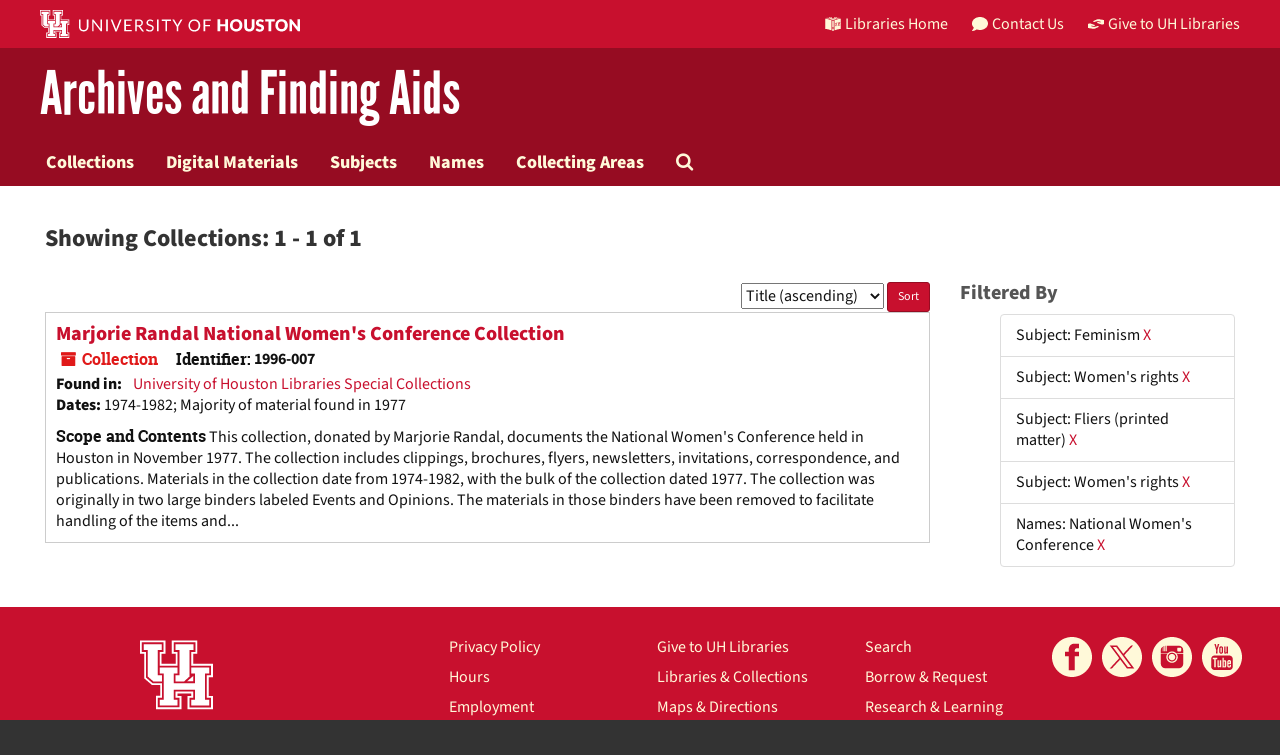

--- FILE ---
content_type: text/html;charset=utf-8
request_url: https://findingaids.lib.uh.edu/repositories/resources?q%5B%5D=%2A&op%5B%5D=&field%5B%5D=title&from_year%5B%5D=&to_year%5B%5D=&limit=resource&filter_fields%5B%5D=subjects&filter_values%5B%5D=Feminism&filter_fields%5B%5D=subjects&filter_values%5B%5D=Women%27s+rights&filter_fields%5B%5D=subjects&filter_values%5B%5D=Fliers+%28printed+matter%29&filter_fields%5B%5D=subjects&filter_values%5B%5D=Women%27s+rights&filter_fields%5B%5D=published_agents&filter_values%5B%5D=National+Women%27s+Conference&sort=title_sort%20asc
body_size: 9141
content:
<!DOCTYPE html>
<html lang="en">
<head>
	<meta charset="utf-8"/>
	<meta http-equiv="X-UA-Compatible" content="IE=edge"/>
	<meta name="viewport" content="width=device-width, initial-scale=1">
	<link href="/assets/favicon-e1c954b79dd780986bded229cd441c5224f77ef4904ab64ba4f8a7393facd103.ico" rel="shortcut icon" type="image/x-icon" />
	<title>Collections | University of Houston Libraries</title>
	<meta name="csrf-param" content="authenticity_token" />
<meta name="csrf-token" content="KUJtcRqVMCYm8OXlBZlpv-qLWMQs7qr0KufYCapkRFv5Oe58kNyuKi6RSBp2iO-lmtUN7KNiHHiUFPJOY_MHCg" />

		<meta name="referrer" content="origin-when-cross-origin" />

	<script>
	 var APP_PATH = '/';
	</script>

	<link rel="stylesheet" media="all" href="/assets/application-1b293111e48416854f73ba8c601daf7749d7a60452a59e30cc5c19e009c1da5b.css" />
	<script src="/assets/application-db0d89f9ce4b580a5d3075065af4aa2cef2420fd0b7c5a16d8d8a4475698bf99.js"></script>

	

			<!-- Begin plugin layout -->
			<link rel="shortcut icon" type="image/x-icon" href="/assets/favicon.ico" />
<link rel="stylesheet" media="all" href="/assets/stylesheets/uh-webfonts.css" />
<link rel="stylesheet" media="all" href="/assets/stylesheets/uh.css" />
<link rel="stylesheet" media="screen" href="https://apps.lib.uh.edu/uh-elements/libraries-branding.css" />

<!-- Global site tag (gtag.js) - Google Analytics -->
<script async src="https://www.googletagmanager.com/gtag/js?id=G-7K7MQY6DRF"></script>
<script>
  window.dataLayer = window.dataLayer || [];
  function gtag(){dataLayer.push(arguments);}
  gtag('js', new Date());

  gtag('config', 'G-7K7MQY6DRF');
</script>

			<!-- End plugin layout -->

<!-- HTML5 shim and Respond.js for IE8 support of HTML5 elements and media queries -->
<!-- WARNING: Respond.js doesn't work if you view the page via file:// -->
<!--[if lt IE 9]>
	<script src="https://oss.maxcdn.com/html5shiv/3.7.3/html5shiv.min.js"></script>
	<script src="https://oss.maxcdn.com/respond/1.4.2/respond.min.js"></script>
<![endif]-->
</head>

<body>
	<div class="skipnav">
  <a class="sr-only sr-only-focusable" href="#maincontent">Skip to main content</a>
        <a class="sr-only sr-only-focusable" href="#searchresults">Skip to search results</a>
</div>


	<div class="container-fluid no-pad">
		<header class="uh-header uh-header-secondary findaids">
  <nav class="global-nav">
    <div class="container">
      <div class="global-logo">
        <a href="https://www.uh.edu/" tabindex="2">
          <img
            src="https://apps.lib.uh.edu/uh-elements/uh-secondary.svg"
            alt="University of Houston logo"
            title="University of Houston"
            style="height: 28px"
        /></a>
      </div>

      <ul class="nav-tactical">
        <li id="home">
          <a
            href="https://libraries.uh.edu"
            role="button"
            title="UH Libraries Home"
          >
            <svg
              x="0px"
              y="0px"
              viewBox="0 0 476 432"
              aria-hidden="true"
              width="16"
              height="16"
            >
              <path
                class="st0"
                d="M215,334.1V348c15.3,3.5,30.5,3.3,46-0.1v-13.7C245.6,336.9,230.2,336.8,215,334.1z"
              ></path>
              <path
                class="st0"
                d="M215,366.4v48.8c3.2,3.2,5.8,5.9,8.4,7.6c3.3,2.1,6.8,3.5,14.3,3.2l0.2,0h0.2c11.6,0,16-4,23-10.8v-48.9
    C245.8,369.1,230.4,369.4,215,366.4z"
              ></path>
              <polygon
                class="st0"
                points="261,366.3 261,366.3 261,366.3 "
              ></polygon>
              <path
                class="st0"
                d="M7,362c44.7,0.2,106,16.8,190,44.5v-301C110,76.5,63.7,61.7,7,60.3V362z"
              ></path>
              <path
                class="st0"
                d="M178.7,6.2L178.7,6.2c-8.1,0.9-16.3,1.9-24.5,3.2C175,21.2,194,37.8,206,67c-24.9-22.5-44.2-39.5-75.8-53.5
    c-8.8,1.7-17.7,3.6-26.7,5.6c22.7,10.7,49,26.1,75.1,51.3C121.2,45,96.9,39.4,58.4,31C46.3,34.6,34,38.5,21.5,42.7
    c54.8,3.5,103.1,19.6,187.3,47.7l2,0.7l1.5,1.5c5.8,5.8,15.4,9.3,25.2,9.4C234.8,62.6,218.8,34.2,178.7,6.2z"
              ></path>
              <path
                class="st0"
                d="M279,105.5v301c84.3-27.7,143.4-42.5,190-44.2V60.3C412.3,61.7,366,76.5,279,105.5z M355.5,239.7
    c0.2,25.5-10.2,39.7-25.2,42.7c-15.2,3.1-25.9-6.9-26.2-32.1l-0.7-47.5l-7.6,1.5l-0.2-15.3l27.8-5.5l0.2,15.3l-8.3,1.6l0.6,46.6
    c0.2,15,5.6,21.9,14.3,20.2c8.8-1.8,14-10.1,13.9-25.2l-0.4-47.1l-8.3,1.6l-0.1-15.2l27.3-5.4l0.1,15.2l-7.5,1.5L355.5,239.7z
     M450.5,173.8l-7.7,1.5l-0.3,67.7l7.7-1.6l-0.1,14.8l-27.6,5.6l0-14.8l8.4-1.7l0.1-27.1l-31.3,6.3l0,27.1l8.4-1.7l0,14.9l-27.7,5.6
    l-0.1-14.9l7.7-1.6l-0.2-67.9l-7.8,1.5l-0.1-15.2l28.1-5.5l0,15.2l-8.5,1.7l0,26l31.4-6.3l0.1-26l-8.5,1.7l0-15.2l27.9-5.5
    L450.5,173.8z"
              ></path>
              <path
                class="st0"
                d="M215,115.5v200.3c15.5,3.1,30.7,3.3,46,0.1V115.5c-7.2,3.1-15.1,4.5-23,4.5S222.2,118.5,215,115.5z"
              ></path>
              <path
                class="st0"
                d="M417.6,31c-38.4,8.3-62.8,13.9-120.2,39.4c26.1-25.2,52.4-40.6,75.1-51.3c-9-2.1-17.8-4-26.7-5.6
    c-31.6,14-50.9,31-75.8,53.5c12-29.2,31-45.8,51.8-57.6c-8.2-1.2-16.4-2.3-24.5-3.2l0,0c-40,28-56.1,56.3-58.8,95.8
    c9.8-0.1,19.4-3.6,25.2-9.4l1.5-1.5l2-0.7c84.2-28.1,132.5-44.2,187.3-47.7C442,38.5,429.7,34.6,417.6,31z"
              ></path></svg
            >Libraries Home
          </a>
        </li>

        <li id="contact">
          <a
            href="https://libraries.uh.edu/contact"
            role="button"
            title="Contact Us"
          >
            <svg
              viewBox="0 0 512 512"
              aria-hidden="true"
              width="16"
              height="16"
            >
              <path
                d="M256 32C114.6 32 0 125.1 0 240c0 49.6 21.4 95 57 130.7C44.5 421.1 2.7 466 2.2 466.5c-2.2 2.3-2.8 5.7-1.5 8.7S4.8 480 8 480c66.3 0 116-31.8 140.6-51.4 32.7 12.3 69 19.4 107.4 19.4 141.4 0 256-93.1 256-208S397.4 32 256 32z"
              ></path></svg
            >Contact Us
          </a>
        </li>

        <li id="accounts">
          <a
            href="https://libraries.uh.edu/my-accounts"
            role="button"
            title="My Accounts"
          >
            <svg
              viewBox="0 0 496 512"
              aria-hidden="true"
              width="16"
              height="16"
            >
              <path
                d="M248 8C111 8 0 119 0 256s111 248 248 248 248-111 248-248S385 8 248 8zm0 96c48.6 0 88 39.4 88 88s-39.4 88-88 88-88-39.4-88-88 39.4-88 88-88zm0 344c-58.7 0-111.3-26.6-146.5-68.2 18.8-35.4 55.6-59.8 98.5-59.8 2.4 0 4.8.4 7.1 1.1 13 4.2 26.6 6.9 40.9 6.9 14.3 0 28-2.7 40.9-6.9 2.3-.7 4.7-1.1 7.1-1.1 42.9 0 79.7 24.4 98.5 59.8C359.3 421.4 306.7 448 248 448z"
              ></path></svg
            >My Accounts
          </a>
        </li>

        <li id="giving">
          <a
            href="https://libraries.uh.edu/giving"
            role="button"
            title="Give to UH Libraries"
          >
            <svg viewBox="0 0 24 24" aria-hidden="true" width="16" height="16">
              <path
                d="M19.33,12.44l0.88,0.3c0.33,0.08,0.71,0.13,1.1,0.09l0.53-0.11c0,0,0,0,0,0l0,0L24,12.26V6.05l-6.49-1.08 c-1.8-0.29-3-0.14-3.72,0.06c-0.26,0.11-0.57,0.24-0.9,0.38h0l0,0c-1.58,0.67-3.7,1.55-4.37,1.83C8.1,7.47,7.89,7.97,8.06,8.44 c0.18,0.52,0.75,0.8,1.27,0.61c0.01,0,0.01,0,0.01,0l3.14-0.94c0.37-0.1,0.72-0.2,1.03-0.28l0.2-0.05c0.76-0.2,0.99-0.24,1.83-0.07 c0.59,0.12,3.12,0.81,3.28,0.85c0.28,0.07,0.45,0.36,0.38,0.64c-0.07,0.28-0.36,0.45-0.64,0.38c-0.04-0.01-2.67-0.67-3.24-0.78 c-0.33-0.07-0.51-0.09-0.69-0.08c-0.37,0.1-0.67,0.39-0.77,0.76c-0.17,0.58,0.17,1.2,0.75,1.36c0.04,0.01,0.08,0.03,0.12,0.05 L19.33,12.44L19.33,12.44L19.33,12.44z"
              ></path>
              <path
                d="M4.67,11.56l-0.88-0.3c-0.33-0.08-0.72-0.13-1.1-0.09l-0.53,0.11l0,0l0,0L0,11.74v6.21l6.49,1.07 c1.8,0.29,3,0.14,3.72-0.06c0.26-0.11,0.57-0.24,0.9-0.38v0v0c1.58-0.67,3.7-1.55,4.37-1.83c0.42-0.23,0.63-0.73,0.47-1.2 c-0.18-0.52-0.75-0.8-1.27-0.61c-0.01,0-0.01,0-0.01,0l-3.14,0.94c-0.37,0.11-0.72,0.2-1.03,0.28l-0.2,0.05 c-0.76,0.2-0.99,0.24-1.83,0.07c-0.6-0.12-3.12-0.81-3.28-0.85C4.9,15.37,4.73,15.08,4.8,14.8c0.07-0.28,0.36-0.45,0.64-0.38 c0.04,0.01,2.67,0.67,3.24,0.78c0.33,0.07,0.51,0.09,0.69,0.08c0.37-0.1,0.67-0.39,0.77-0.76c0.17-0.58-0.17-1.2-0.75-1.36 c-0.04-0.01-0.08-0.03-0.12-0.05L4.67,11.56L4.67,11.56L4.67,11.56z"
              ></path></svg
            >Give to UH Libraries
          </a>
        </li>
      </ul>
    </div>
  </nav>

  <div class="site-name">
    <div class="container">
      <h1>
        <a title="University of Libraries Finding Aids" href="/">Archives and Finding Aids</a>
      </h1>
    </div>
  </div>
</header>
		<section id="navigation">
  <nav class="navbar navbar-default" aria-label="top-level navigation">
    <div class="container-fluid navbar-header top-bar">
      <button type="button" class="navbar-toggle collapsed" data-toggle="collapse" data-target="#collapsemenu"
              aria-expanded="false">
        <div class="navbar-toggle-hamburger">
          <span class="sr-only">Toggle navigation</span>
          <span class="icon-bar"></span>
          <span class="icon-bar"></span>
          <span class="icon-bar"></span>
        </div>
        <p class="navbar-text visible-xs-inline-block">MENU</p>
      </button>
      <div class="collapse navbar-collapse" id="collapsemenu">
        <ul class="nav nav navbar-nav">
            <li><a href="/repositories/resources">Collections</a></li>
            <li><a href="/objects?limit=digital_object">Digital Materials</a></li>
            <li><a href="/subjects">Subjects</a></li>
            <li><a href="/agents">Names</a></li>
            <li><a href="/classifications">Collecting Areas</a></li>
            <li><a href="/search?reset=true" title="Search The Archives">
                <span class="fa fa-search" aria-hidden="true"></span>
                <span class="sr-only">Search The Archives</span>
              </a>
            </li>
        </ul>
      </div>
    </div>
  </nav>
</section>

	</div>

	<section id="content" class="container-fluid">
		<a name="maincontent" id="maincontent"></a>
		
		<div class="row">
  <div class="col-sm-12">
     



  <h2>Showing Collections: 1 - 1 of 1</h2>
  </div>
</div>

<div class="row">
  <div class="col-sm-9">
    <a name="main" title="Main Content"></a>
    <div class="row"><div class="col-sm-8">
    
    </div>
    


<div class="col-sm-4 text-right sorter">
 <form class="form-horizontal" action="/repositories/resources?q[]=%2A&amp;op[]=&amp;field[]=title&amp;from_year[]=&amp;to_year[]=&amp;limit=resource" accept-charset="UTF-8" method="get"><input name="utf8" type="hidden" value="&#x2713;" />
     <input type="hidden" name="q[]" id="q_0" value="*" />
  <input type="hidden" name="op[]" id="op_0" value="" />
  <input type="hidden" name="field[]" id="field_0" value="title" />
  <input type="hidden" name="from_year[]" id="from_year_0" value="" />
  <input type="hidden" name="to_year[]" id="to_year_0" value="" />
  <input type="hidden" name="limit" id="limit" value="resource" />
  <input type="hidden" name="filter_fields[]" id="filter_fields_0" value="subjects" />
  <input type="hidden" name="filter_fields[]" id="filter_fields_1" value="subjects" />
  <input type="hidden" name="filter_fields[]" id="filter_fields_2" value="subjects" />
  <input type="hidden" name="filter_fields[]" id="filter_fields_3" value="subjects" />
  <input type="hidden" name="filter_fields[]" id="filter_fields_4" value="published_agents" />
  <input type="hidden" name="filter_values[]" id="filter_values_0" value="Feminism" />
  <input type="hidden" name="filter_values[]" id="filter_values_1" value="Women's rights" />
  <input type="hidden" name="filter_values[]" id="filter_values_2" value="Fliers (printed matter)" />
  <input type="hidden" name="filter_values[]" id="filter_values_3" value="Women's rights" />
  <input type="hidden" name="filter_values[]" id="filter_values_4" value="National Women's Conference" />
  <input type="hidden" name="action" id="action" value="index" />

   <label class="sr-only" for="sort">Sort by:</label>
   <select name="sort" id="sort"><option value="">Relevance</option>
<option selected="selected" value="title_sort asc">Title (ascending)</option>
<option value="title_sort desc">Title (descending)</option>
<option value="year_sort asc">Year (ascending)</option>
<option value="year_sort desc">Year (descending)</option></select>
   <input type="submit" name="commit" value="Sort" class="btn btn-primary btn-sm" data-disable-with="Sort" />
</form></div>


</div>
    <div class="row search-results"><div class="col-sm-12">

    <a name="searchresults" id="searchresults"></a>

         <div class="recordrow" style="clear:both" data-uri="/repositories/2/resources/27">
     

<h3>
    <a class="record-title" href="/repositories/2/resources/27">
      Marjorie Randal National Women's Conference Collection
    </a>
</h3>


<div class="badge-and-identifier">
  <div class="record-type-badge resource">
    <i class="fa fa-archive"></i>&#160;Collection 
  </div>
    <div class="identifier">
      <span class="id-label">Identifier:</span>&#160;<span class="component">1996-007</span>
    </div>
</div>

     <div class="recordsummary" style="clear:both">

       <div class="result_context">
         <strong>Found in: </strong>
         <span class="repo_name">
           <a href="/repositories/2">University of Houston Libraries Special Collections</a>
         </span>
 
       </div>
 

      <div class="dates">

          <strong><span class="translation_missing" title="translation missing: en.dates">Dates</span>: </strong>
        1974-1982; Majority of material found in 1977
      </div>

    
        <div class="abstract single_note"><strong><span class='inline-label'>Scope and Contents</span></strong>
           This collection, donated by Marjorie Randal, documents the National Women&#39;s Conference held in Houston in November 1977. The collection includes clippings, brochures, flyers, newsletters, invitations, correspondence, and publications. Materials in the collection date from 1974-1982, with the bulk of the collection dated 1977. The collection was originally in two large binders labeled Events and Opinions. The materials in those binders have been removed to facilitate handling of the items and...
        </div>



   </div>

   </div>

    </div></div>
    <div class="row"><div class="col-sm-9">
    
    </div></div>
  </div>
  <div class="col-sm-3">
    <a name="filter" title="Filter Results"></a>
    
<div class="filters">
    <h3>Filtered By </h3>
       <ul>
		  <li class="list-group-item"><span class="filter">Subject: Feminism
			  <a href="/repositories/resources?q[]=%2A&amp;op[]=&amp;field[]=title&amp;from_year[]=&amp;to_year[]=&amp;limit=resource&amp;filter_fields[]=subjects&amp;filter_values[]=Women%27s+rights&amp;filter_fields[]=subjects&amp;filter_values[]=Fliers+%28printed+matter%29&amp;filter_fields[]=subjects&amp;filter_values[]=Women%27s+rights&amp;filter_fields[]=published_agents&amp;filter_values[]=National+Women%27s+Conference&amp;sort=title_sort asc"
					title="Remove this filter " class="delete_filter">X</a>
		  </li>
		  <li class="list-group-item"><span class="filter">Subject: Women&#39;s rights
			  <a href="/repositories/resources?q[]=%2A&amp;op[]=&amp;field[]=title&amp;from_year[]=&amp;to_year[]=&amp;limit=resource&amp;filter_fields[]=subjects&amp;filter_values[]=Feminism&amp;filter_fields[]=subjects&amp;filter_values[]=Fliers+%28printed+matter%29&amp;filter_fields[]=subjects&amp;filter_values[]=Women%27s+rights&amp;filter_fields[]=published_agents&amp;filter_values[]=National+Women%27s+Conference&amp;sort=title_sort asc"
					title="Remove this filter " class="delete_filter">X</a>
		  </li>
		  <li class="list-group-item"><span class="filter">Subject: Fliers (printed matter)
			  <a href="/repositories/resources?q[]=%2A&amp;op[]=&amp;field[]=title&amp;from_year[]=&amp;to_year[]=&amp;limit=resource&amp;filter_fields[]=subjects&amp;filter_values[]=Feminism&amp;filter_fields[]=subjects&amp;filter_values[]=Women%27s+rights&amp;filter_fields[]=subjects&amp;filter_values[]=Women%27s+rights&amp;filter_fields[]=published_agents&amp;filter_values[]=National+Women%27s+Conference&amp;sort=title_sort asc"
					title="Remove this filter " class="delete_filter">X</a>
		  </li>
		  <li class="list-group-item"><span class="filter">Subject: Women&#39;s rights
			  <a href="/repositories/resources?q[]=%2A&amp;op[]=&amp;field[]=title&amp;from_year[]=&amp;to_year[]=&amp;limit=resource&amp;filter_fields[]=subjects&amp;filter_values[]=Feminism&amp;filter_fields[]=subjects&amp;filter_values[]=Fliers+%28printed+matter%29&amp;filter_fields[]=subjects&amp;filter_values[]=Women%27s+rights&amp;filter_fields[]=published_agents&amp;filter_values[]=National+Women%27s+Conference&amp;sort=title_sort asc"
					title="Remove this filter " class="delete_filter">X</a>
		  </li>
		  <li class="list-group-item"><span class="filter">Names: National Women&#39;s Conference
			  <a href="/repositories/resources?q[]=%2A&amp;op[]=&amp;field[]=title&amp;from_year[]=&amp;to_year[]=&amp;limit=resource&amp;filter_fields[]=subjects&amp;filter_values[]=Feminism&amp;filter_fields[]=subjects&amp;filter_values[]=Women%27s+rights&amp;filter_fields[]=subjects&amp;filter_values[]=Fliers+%28printed+matter%29&amp;filter_fields[]=subjects&amp;filter_values[]=Women%27s+rights&amp;sort=title_sort asc"
					title="Remove this filter " class="delete_filter">X</a>
		  </li>
 </ul>
</div>



  </div>

</div>

	</section>

	<script  type="text/javascript" >
		$(".upper-record-details .note-content").each(function(index, element){$(this).readmore(450)});
	</script>

	<footer class="uh-footer uh-footer-main">
  <nav class="site-footer">
    <div class="container">
      <div class="contact-block">
        <div class="footer-logo">
          <a
            href="https://libraries.uh.edu/"
            title="University of Houston Libraries"
            ><img
              src="https://apps.lib.uh.edu/uh-elements/UHL-primary-logo.svg"
              alt="University of Houston Libraries logo"
          /></a>
        </div>
        <!--footer-logo-->

        <div class="contact-info">
          <a
            href="https://www.google.com/maps/place/M.D.+Anderson+Library"
            title="Mailing Address"
          >
            4333 University Drive<br />
            Houston, TX 77204-2000</a
          ><br />
          <a href="tel:1-713-743-1050" title="Phone Number">(713) 743-1050</a>
        </div>
        <!--contact-info-->
      </div>
      <!--contact-block-->

      <div class="footer-links">
        <ul class="footer-links-list">
          <li>
            <a
              href="https://libraries.uh.edu/policies/privacy"
              title="Privacy Policy"
              >Privacy Policy</a
            >
          </li>
          <li>
            <a href="https://libraries.uh.edu/hours/" title="Hours">Hours</a>
          </li>
          <li>
            <a
              href="https://libraries.uh.edu/about/employment"
              title="Employment"
              >Employment</a
            >
          </li>
          <li>
            <a href="https://apps.lib.uh.edu/staff/" title="Directory"
              >Directory</a
            >
          </li>
          <li>
            <a
              href="https://libraries.uh.edu/contact/feedback"
              title="Give Us Feedback"
              >Give Us Feedback</a
            >
          </li>
          <li>
            <a href="https://libraries.uh.edu/contact" title="Contact Us"
              >Contact Us</a
            >
          </li>

          <li>
            <a
              href="https://libraries.uh.edu/giving"
              title="Give to UH Libraries"
              >Give to UH Libraries</a
            >
          </li>
          <li>
            <a
              href="https://libraries.uh.edu/locations"
              title="Libraries & Collections"
              >Libraries &amp; Collections</a
            >
          </li>
          <li>
            <a
              href="https://libraries.uh.edu/about/maps-directions/"
              title="Maps & Directions"
              >Maps &amp; Directions</a
            >
          </li>
          <li>
            <a href="https://libraries.uh.edu/news" title="Give to UH Libraries"
              >UH Libraries News</a
            >
          </li>
          <li>
            <a
              href="https://libraries.uh.edu/find/site-search"
              title="Site Search"
              >Site Search</a
            >
          </li>
          <li>
            <a href="https://libraries.uh.edu/about/site-map" title="Site Map"
              >Site Map</a
            >
          </li>

          <li>
            <a href="https://libraries.uh.edu/find" title="Search">Search</a>
          </li>
          <li>
            <a href="https://libraries.uh.edu/borrow" title="Borrow & Request"
              >Borrow &amp; Request</a
            >
          </li>
          <li>
            <a
              href="https://libraries.uh.edu/research"
              title="Research & Learning"
              >Research &amp; Learning</a
            >
          </li>
          <li>
            <a
              href="https://libraries.uh.edu/spaces-tech"
              title="Spaces & Technology"
              >Spaces &amp; Technology</a
            >
          </li>
          <li>
            <a href="https://libraries.uh.edu/about" title="About">About</a>
          </li>
          <li>
            <a href="https://findingaids.lib.uh.edu/staff/">Staff Interface</a>
          </li>
        </ul>

        <ul class="social-media-list">
          <li>
            <a href="https://www.facebook.com/uhlibraries" title="facebook">
              <svg viewBox="0 0 100 100" role="img" aria-label="facebook logo">
                <title>facebook</title>
                <path
                  d="M50 0C22.4 0 0 22.4 0 50c0 27.6 22.4 50 50 50s50-22.4 50-50C100 22.4 77.6 0 50 0zM57 36.9c3.5 0 7.2-0.1 10.7 0.1 -0.1 3.7 0 7.6-0.1 11.3 -3.5 0-7.1 0-10.6 0 0 11.7 0 23.3 0 35 -5 0-10 0-15 0 0-11.6 0-23.3 0-34.9 -3.1-0.1-6.4 0-9.6-0.1 0-3.8 0-7.6 0-11.4 3.2 0 6.4 0 9.5 0 0.1-3 0-5.7 0.2-8.1 0.2-2.4 1-4.4 2.1-6.1 2.2-3.2 5.8-5.8 10.7-6 4-0.2 8.5 0.1 12.8 0.1 0 3.8 0.1 7.7-0.1 11.4 -2.1 0.1-4.3-0.2-6.1 0 -1.9 0.2-3.3 1.3-3.9 2.7C56.7 32.5 57 34.6 57 36.9z"
                /></svg
            ></a>
          </li>

          <li>
            <a aria-label="X" href="https://x.com/UHoustonLib" rel="noopener" target="_blank" title="X">
              <svg role="img" aria-label="X logo" viewBox="0 0 100 100">
                <title>X</title>
                <path 
                  d="m50,0C22.39,0,0,22.38,0,49.99s22.39,50.01,50,50.01,50-22.38,50-49.99S77.62,0,50,0Zm12.54,78.97l-17.02-22.75-21.06,22.75h-5.41l24.05-25.98-23.9-31.95h18.42l15.67,20.95,19.41-20.95h5.41l-22.39,24.18,25.24,33.75h-18.42Z"
                />
                <polygon points="27.17 25.01 64.53 74.98 72.99 74.98 35.62 25.01 27.17 25.01" />
              </svg>
            </a>
          </li>

          <li>
            <a href="https://www.instagram.com/uhoustonlib/" title="instagram"
              ><svg
                viewBox="0 0 100 100"
                role="img"
                aria-label="instagram logo"
              >
                <title>Instagram</title>
                <path
                  d="M50.1 58.4c4.1 0 7.8-3.4 8-7.6 0.3-5.6-4.5-9.1-9.3-8.5 -3.5 0.5-6.1 2.9-6.8 6.4C40.9 54.2 45.6 58.4 50.1 58.4z"
                />
                <path
                  d="M71.3 26.6h-6.3c-0.9 0-1.6 0.7-1.6 1.6V34.5c0 0.9 0.7 1.6 1.6 1.6h6.3c0.9 0 1.6-0.7 1.6-1.6v-6.3C73 27.3 72.2 26.6 71.3 26.6z"
                />
                <path
                  d="M50 0C22.4 0 0 22.4 0 50s22.4 50 50 50 50-22.4 50-50S77.6 0 50 0zM78.1 65.2c0 3.8-0.7 6.7-2.7 9 -1.8 2-4.2 3.7-7.6 4 -5.6 0.4-11.6 0-17.6 0 -5.7 0-11.8 0.4-17.6 0 -5.7-0.4-10.1-4.6-10.5-10.5 -0.6-7.8 0.4-17 0-25.4 0-0.2 0.1-0.4 0.3-0.4 5.3 0 10.5 0 15.8 0 0.5 0.3-0.4 1-0.7 1.5 -1.1 2-1.9 5-1.6 8.3 0.5 6.6 6.1 12.3 13.2 12.8 5.2 0.4 9.4-2.1 12-5.3 2.4-2.9 4.4-8 2.6-13.4 -0.2-0.7-0.6-1.4-1-2 -0.3-0.6-0.8-1.2-0.8-1.9 5.4 0 10.7 0 16.1 0C78.2 50.1 78.1 57.6 78.1 65.2zM39 50.5c-0.1-3.6 1.6-6.5 3.3-8.2 1.7-1.7 3.8-2.8 7.1-3 6.1-0.4 11.1 3.9 11.7 9.5 0.6 6.2-3.7 11.7-9.3 12.4 -1 0.1-2.4 0.1-3.4 0C43.5 60.7 39.1 56.2 39 50.5zM78.1 40.3c-4.5 0-8.6 0-13.2 0 -1.4 0-3.1 0.3-4.4 0 -0.8-0.2-1.2-1-1.9-1.5 -2.2-1.6-5.6-3-9.8-2.7 -3.1 0.2-5.2 1.4-7.2 2.9 -0.5 0.4-1.3 1.2-1.9 1.4 -1.2 0.3-3 0-4.5 0 -4.3 0-8.5 0-13.1 0 0.2-3.3-0.4-6.5 0.1-9.3 0.6-3.3 2.6-5.6 4.6-7 0 3.9 0 11.7 0 11.7l2.2 0c0 0-0.2-9 0.1-13.1 0.3-0.3 1.1-0.2 1.4-0.5 0.3 4.2 0.3 13.6 0.3 13.6l2.2 0c0 0 0-9 0-13.5 0-0.2 0-0.4 0.1-0.4 0.5 0 0.9 0 1.4 0 0 4.6 0 13.9 0 13.9l2.3 0c0 0 0-9.3 0-13.9 9.4 0.5 21.5-0.6 30.7 0 3.6 0.2 6.6 2 8.3 4.2C78.3 29.3 78.2 34 78.1 40.3z"
                /></svg
            ></a>
          </li>

          <li>
            <a href="https://www.youtube.com/user/uhlibraries" title="youtube"
              ><svg viewBox="0 0 100 100" role="img" aria-label="youtube logo">
                <title>Youtube</title>
                <path
                  d="M38.4 55.5c0-1.2 0-2.5 0-3.8 -3.8 0-7.6 0-11.3 0 -0.1 0 0 0.1 0 0.1 0 1.2 0 2.4 0 3.6 1.3 0 2.7-0.1 3.8 0 0 6.8 0 13.7 0 20.5 1.2 0 2.5 0 3.7 0 0-6.8-0.1-13.8 0-20.6C35.9 55.5 37.1 55.5 38.4 55.5z"
                />
                <path
                  d="M44.5 69.7c0 0.6 0.1 1.3 0 1.7 -0.1 0.5-1.4 1.5-2.1 1.4 -1-0.1-0.7-2.1-0.7-3.2 0-4 0-7.8 0-11.7 -1.1 0-2.2 0-3.2 0 -0.1 0 0 0.1 0 0.1 0 3.9 0 9 0 13.3 0 1.6-0.1 3.1 0.5 3.9 1.2 1.8 4 0.3 4.9-0.6 0.2-0.2 0.4-0.5 0.7-0.6 0 0.6 0 1.3 0 1.9 1.1 0 2.2 0 3.3 0 0-6 0-12 0-18 -1.1 0-2.2 0-3.3 0C44.5 61.7 44.5 66 44.5 69.7z"
                />
                <path
                  d="M46.4 35.6c0 0.8-0.1 2.2 0.2 2.7 0.6 0.9 2.2 0.5 2.5-0.3 0.3-0.7 0.1-1.9 0.1-2.7 0-2.2 0-3.5 0-5.6 0-1 0.2-2.2-0.1-2.7 -0.3-0.6-1.1-0.7-1.6-0.6 -1.4 0.2-1.1 2-1.1 3.5C46.4 31.4 46.4 34 46.4 35.6z"
                />
                <path
                  d="M50 0C22.4 0 0 22.4 0 50c0 27.6 22.4 50 50 50s50-22.4 50-50C100 22.4 77.6 0 50 0zM55.4 32.9c0-3.3 0-6.4 0-9.2 1-0.1 2.3-0.1 3.3 0 0 2.2 0 4.5 0 6.9 0 2.4-0.2 4.9 0 7 0.2 1.2 1.1 1.1 1.9 0.5 0.3-0.2 0.8-0.6 0.9-0.9 0.1-0.4 0-1.2 0-1.7 0-3.7 0-8.1 0-11.7 1-0.1 2.3-0.1 3.3 0 0 5.9 0 11.8 0 17.7 -1 0.1-2.3 0.1-3.3 0 0-0.6 0-1.2 0-1.8 -0.8 0.9-3.4 3.2-5.2 1.7C54.9 40.1 55.4 35.5 55.4 32.9zM47.2 23.2c2.4-0.2 4 0.7 4.8 2.1 0.9 1.5 0.6 4.9 0.6 7.1 0 2.2 0.2 5.7-0.5 7.2 -1.1 2.1-4.6 3.1-6.9 1.6 -1.2-0.7-2-2.1-2.1-3.6 -0.1-1.6 0-3.5 0-5.3 0-2.7-0.3-5.4 0.5-6.9C44.2 24.3 45.4 23.4 47.2 23.2zM30.7 17.4c1.1-0.1 2.5 0 3.7 0 0.8 2.8 1.5 5.7 2.2 8.5 0.1 0.4 0.1 0.8 0.4 1.1 0.3-0.3 0.3-0.8 0.4-1.1 0.7-2.8 1.4-5.8 2.1-8.5 1.2 0 2.4 0 3.7 0 -1.1 4-2.5 8.2-3.7 12.3 -0.2 0.6-0.5 1.2-0.5 1.8 -0.1 0.8 0 1.7 0 2.5 0 2.6 0 5 0 7.5 -1.2 0-2.5 0.1-3.7 0 0-1.6 0-3.2 0-4.7 0-1.6 0.2-3.2 0-4.7 -0.1-0.6-0.4-1.2-0.5-1.8 -1.3-4.3-2.6-8.7-3.9-12.8C30.7 17.4 30.7 17.4 30.7 17.4zM77 73.9c0 4.9-3.9 8.8-8.8 8.8H31.7c-4.9 0-8.8-3.9-8.8-8.8V55c0-4.9 3.9-8.8 8.8-8.8h36.5c4.9 0 8.8 3.9 8.8 8.8V73.9z"
                />
                <path
                  d="M60.5 67.4c0-2.1 0.1-4.2 0-5.6 -0.1-1.5-0.5-2.8-1.3-3.4 -1.1-0.9-2.8-0.7-3.8 0 -0.4 0.3-0.7 0.7-1.1 0.9 0-2.5 0-5.1 0-7.6 -1.1 0-2.2 0-3.3 0 -0.1 0 0 0.1 0 0.1 0 8.1 0 16.1 0 24.2 1.1 0 2.2 0 3.3 0 0-0.4 0-0.9 0-1.3 0.9 1.1 2.9 2 4.6 1.2 0.9-0.5 1.5-1.6 1.6-2.9C60.6 71.4 60.5 69.4 60.5 67.4zM56.6 73.4c-0.8 0.5-1.7-0.2-2.2-0.7 0-2.4 0-5.5 0-8.2 0-0.9-0.2-2.1 0-2.7 0.2-0.6 1.3-1.1 2.1-0.6 1.1 0.6 0.6 4.4 0.6 6.1 0 1.1 0 2.2 0 3.4C57.1 71.7 57.2 73 56.6 73.4z"
                />
                <path
                  d="M72.7 69.4c-1.1 0-2.3 0-3.4 0 -0.1 1.3 0.3 3.2-0.5 3.8 -0.3 0.2-1 0.4-1.6 0.1 -1.4-0.6-0.5-3.9-0.8-5.7 2.1 0 4.2 0 6.3 0 -0.1-2.5 0.2-4.9-0.2-6.9 -0.5-2-2.2-3.3-4.8-3.2 -2.4 0.1-4.3 1.8-4.6 3.9 -0.3 2.1-0.1 5.3-0.1 8.1 0 3 0.3 5 2 6.2 1.4 1 4 1.1 5.7 0.1C72.4 74.8 72.8 72.6 72.7 69.4zM66.7 61.4c0.4-0.6 1.5-0.6 2.1-0.2 0.8 0.6 0.5 2.2 0.6 3.4 -1 0-2 0-2.9 0C66.4 63.4 66.2 62.1 66.7 61.4z"
                /></svg
            ></a>
          </li>
        </ul>
      </div>
      <!--footer-links-->

      <div class="clear-it"></div>
    </div>
    <!--container-->
  </nav>

  <div class="global-footer">
    <div class="container">
      <a
        href="http://www.uh.edu"
        class="copyright"
        title="University of Houston"
        >&copy;2026 University of Houston. All rights reserved.</a
      >
      <ul class="nav-required">
        <li class="nav-item-highlighted">
          <a href="https://libraries.uh.edu/contact/feedback"
            >Report a problem with this page</a
          >
        </li>
        <li>
          <a href="https://www.texas.gov/" rel="noopener" target="_blank"
            >Texas.gov</a
          >
        </li>
        <li>
          <a
            href="https://gov.texas.gov/organization/hsgd"
            rel="noopener"
            target="_blank"
            >Texas Homeland Security</a
          >
        </li>
        <li>
          <a
            href="https://www.tsl.texas.gov/trail/index.html"
            rel="noopener"
            target="_blank"
            >TRAIL</a
          >
        </li>
        <li>
          <a
            href="https://sao.fraud.texas.gov/ReportFraud/"
            rel="noopener"
            target="_blank"
            >Fraud Reporting</a
          >
        </li>
        <li>
          <a
            href="https://www.uhsystem.edu/fraud-non-compliance/"
            rel="noopener"
            target="_blank"
            >Fraud & Non-Compliance Hotline</a
          >
        </li>
        <li>
          <a
            href="https://www.sos.state.tx.us/linkpolicy.shtml"
            rel="noopener"
            target="_blank"
            >Linking Notice</a
          >
        </li>
        <li>
          <a
            href="http://uhsystem.edu/privacy-notice/"
            rel="noopener"
            target="_blank"
            >Privacy Notice</a
          >
        </li>
        <li>
          <a
            href="https://uhsystem.edu/legal-affairs/general-counsel/public-information-act/"
            rel="noopener"
            target="_blank"
            >Open Records/Public Information Act</a
          >
        </li>
        <li>
          <a href="https://apps.highered.texas.gov/resumes/"
            >Institutional Résumé</a
          >
        </li>
        <li>
          <a href="https://www.uh.edu/office-of-finance/required-reports/"
            >Required Reports</a
          >
        </li>
        <li>
          <a href="https://www.uh.edu/equal-opportunity/eir-accessibility/"
            >Electronic & Information Resources Accessibility</a
          >
        </li>
        <li>
          <a href="https://www.uh.edu/sexual-misconduct-reporting-form/"
            >Discrimination and Sexual Misconduct Reporting and Awareness</a
          >
        </li>
        <li><a href="https://www.uh.edu/policies/">University Policies</a></li>
      </ul>
    </div>
  </div>
  <!--global-footer-->
</footer>


<script defer src="https://static.cloudflareinsights.com/beacon.min.js/vcd15cbe7772f49c399c6a5babf22c1241717689176015" integrity="sha512-ZpsOmlRQV6y907TI0dKBHq9Md29nnaEIPlkf84rnaERnq6zvWvPUqr2ft8M1aS28oN72PdrCzSjY4U6VaAw1EQ==" data-cf-beacon='{"rayId":"9c4bf5b68ae65b65","version":"2025.9.1","serverTiming":{"name":{"cfExtPri":true,"cfEdge":true,"cfOrigin":true,"cfL4":true,"cfSpeedBrain":true,"cfCacheStatus":true}},"token":"737c2ecfcac941d78baf1e71bbed43b8","b":1}' crossorigin="anonymous"></script>
</body>
</html>
